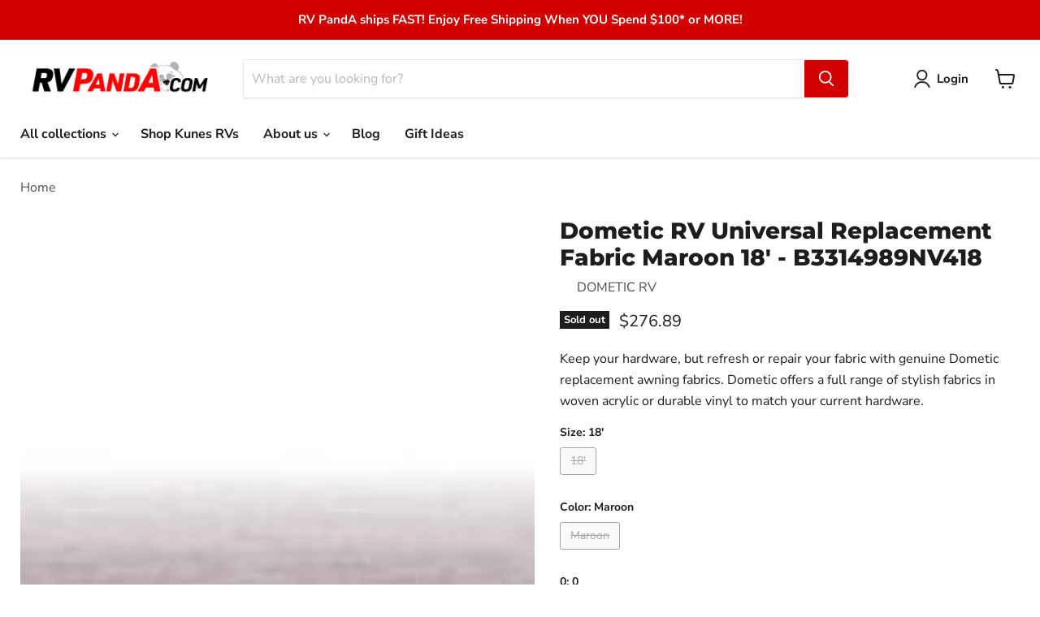

--- FILE ---
content_type: text/javascript; charset=utf-8
request_url: https://rvpanda.com/products/repl-fab-univ-pol-maroon-18.js
body_size: 406
content:
{"id":7150850539703,"title":"Dometic RV Universal Replacement Fabric Maroon 18' - B3314989NV418","handle":"repl-fab-univ-pol-maroon-18","description":"\u003cp\u003eKeep your hardware, but refresh or repair your fabric with genuine Dometic replacement awning fabrics. Dometic offers a full range of stylish fabrics in woven acrylic or durable vinyl to match your current hardware.\u003c\/p\u003e","published_at":"2022-06-20T17:27:32-05:00","created_at":"2022-06-20T17:27:32-05:00","vendor":"DOMETIC RV","type":"Awning \u0026 Accessories","tags":["Awning \u0026 Accessories"],"price":27689,"price_min":27689,"price_max":27689,"available":false,"price_varies":false,"compare_at_price":null,"compare_at_price_min":0,"compare_at_price_max":0,"compare_at_price_varies":false,"variants":[{"id":41257025241271,"title":"18' \/ Maroon \/ 0","option1":"18'","option2":"Maroon","option3":"0","sku":"951-B3314989NV418","requires_shipping":true,"taxable":true,"featured_image":null,"available":false,"name":"Dometic RV Universal Replacement Fabric Maroon 18' - B3314989NV418 - 18' \/ Maroon \/ 0","public_title":"18' \/ Maroon \/ 0","options":["18'","Maroon","0"],"price":27689,"weight":397,"compare_at_price":null,"inventory_management":"shopify","barcode":"13814208295","requires_selling_plan":false,"selling_plan_allocations":[]}],"images":["\/\/cdn.shopify.com\/s\/files\/1\/0583\/6128\/2743\/products\/2540332.jpg?v=1655764052"],"featured_image":"\/\/cdn.shopify.com\/s\/files\/1\/0583\/6128\/2743\/products\/2540332.jpg?v=1655764052","options":[{"name":"Size","position":1,"values":["18'"]},{"name":"Color","position":2,"values":["Maroon"]},{"name":"0","position":3,"values":["0"]}],"url":"\/products\/repl-fab-univ-pol-maroon-18","media":[{"alt":null,"id":24013273235639,"position":1,"preview_image":{"aspect_ratio":0.313,"height":300,"width":94,"src":"https:\/\/cdn.shopify.com\/s\/files\/1\/0583\/6128\/2743\/products\/2540332.jpg?v=1655764052"},"aspect_ratio":0.313,"height":300,"media_type":"image","src":"https:\/\/cdn.shopify.com\/s\/files\/1\/0583\/6128\/2743\/products\/2540332.jpg?v=1655764052","width":94}],"requires_selling_plan":false,"selling_plan_groups":[]}